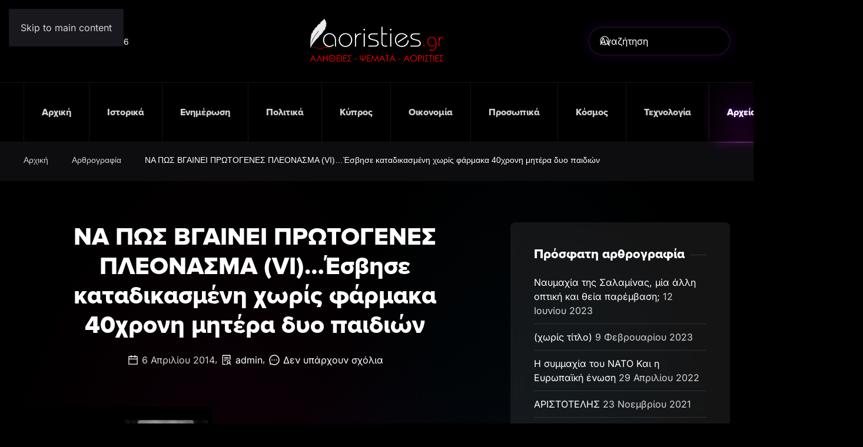

--- FILE ---
content_type: text/html; charset=UTF-8
request_url: https://aoristies.gr/%CE%BD%CE%B1-%CF%80%CF%89%CF%83-%CE%B2%CE%B3%CE%B1%CE%B9%CE%BD%CE%B5%CE%B9-%CF%80%CF%81%CF%89%CF%84%CE%BF%CE%B3%CE%B5%CE%BD%CE%B5%CF%83-%CF%80%CE%BB%CE%B5%CE%BF%CE%BD%CE%B1%CF%83%CE%BC%CE%B1-v%CE%B9/
body_size: 18088
content:
<!DOCTYPE html>
<html lang="el">
    <head>
        <meta charset="UTF-8">
        <meta name="viewport" content="width=device-width, initial-scale=1">
        <link rel="icon" href="/wp-content/themes/yootheme/packages/theme-wordpress/assets/images/favicon.png" sizes="any">
                <link rel="apple-touch-icon" href="/wp-content/themes/yootheme/packages/theme-wordpress/assets/images/apple-touch-icon.png">
                <title>ΝΑ ΠΩΣ ΒΓΑΙΝΕΙ ΠΡΩΤΟΓΕΝΕΣ ΠΛΕΟΝΑΣΜΑ (VΙ)…Έσβησε καταδικασμένη χωρίς φάρμακα 40χρονη μητέρα δυο παιδιών &#8211; Αλήθειες &#8211; Ψέματα &#8211; Αοριστίες</title>
<meta name='robots' content='max-image-preview:large' />
<link rel="alternate" type="application/rss+xml" title="Ροή RSS &raquo; Αλήθειες - Ψέματα - Αοριστίες" href="https://aoristies.gr/feed/" />
<link rel="alternate" type="application/rss+xml" title="Ροή Σχολίων &raquo; Αλήθειες - Ψέματα - Αοριστίες" href="https://aoristies.gr/comments/feed/" />
<link rel="alternate" type="application/rss+xml" title="Ροή Σχολίων Αλήθειες - Ψέματα - Αοριστίες &raquo; ΝΑ ΠΩΣ ΒΓΑΙΝΕΙ ΠΡΩΤΟΓΕΝΕΣ ΠΛΕΟΝΑΣΜΑ (VΙ)…Έσβησε καταδικασμένη χωρίς φάρμακα 40χρονη μητέρα δυο παιδιών" href="https://aoristies.gr/%ce%bd%ce%b1-%cf%80%cf%89%cf%83-%ce%b2%ce%b3%ce%b1%ce%b9%ce%bd%ce%b5%ce%b9-%cf%80%cf%81%cf%89%cf%84%ce%bf%ce%b3%ce%b5%ce%bd%ce%b5%cf%83-%cf%80%ce%bb%ce%b5%ce%bf%ce%bd%ce%b1%cf%83%ce%bc%ce%b1-v%ce%b9/feed/" />
<link rel="alternate" title="oEmbed (JSON)" type="application/json+oembed" href="https://aoristies.gr/wp-json/oembed/1.0/embed?url=https%3A%2F%2Faoristies.gr%2F%25ce%25bd%25ce%25b1-%25cf%2580%25cf%2589%25cf%2583-%25ce%25b2%25ce%25b3%25ce%25b1%25ce%25b9%25ce%25bd%25ce%25b5%25ce%25b9-%25cf%2580%25cf%2581%25cf%2589%25cf%2584%25ce%25bf%25ce%25b3%25ce%25b5%25ce%25bd%25ce%25b5%25cf%2583-%25cf%2580%25ce%25bb%25ce%25b5%25ce%25bf%25ce%25bd%25ce%25b1%25cf%2583%25ce%25bc%25ce%25b1-v%25ce%25b9%2F" />
<link rel="alternate" title="oEmbed (XML)" type="text/xml+oembed" href="https://aoristies.gr/wp-json/oembed/1.0/embed?url=https%3A%2F%2Faoristies.gr%2F%25ce%25bd%25ce%25b1-%25cf%2580%25cf%2589%25cf%2583-%25ce%25b2%25ce%25b3%25ce%25b1%25ce%25b9%25ce%25bd%25ce%25b5%25ce%25b9-%25cf%2580%25cf%2581%25cf%2589%25cf%2584%25ce%25bf%25ce%25b3%25ce%25b5%25ce%25bd%25ce%25b5%25cf%2583-%25cf%2580%25ce%25bb%25ce%25b5%25ce%25bf%25ce%25bd%25ce%25b1%25cf%2583%25ce%25bc%25ce%25b1-v%25ce%25b9%2F&#038;format=xml" />
<style id='wp-block-library-inline-css'>
:root{--wp-block-synced-color:#7a00df;--wp-block-synced-color--rgb:122,0,223;--wp-bound-block-color:var(--wp-block-synced-color);--wp-editor-canvas-background:#ddd;--wp-admin-theme-color:#007cba;--wp-admin-theme-color--rgb:0,124,186;--wp-admin-theme-color-darker-10:#006ba1;--wp-admin-theme-color-darker-10--rgb:0,107,160.5;--wp-admin-theme-color-darker-20:#005a87;--wp-admin-theme-color-darker-20--rgb:0,90,135;--wp-admin-border-width-focus:2px}@media (min-resolution:192dpi){:root{--wp-admin-border-width-focus:1.5px}}.wp-element-button{cursor:pointer}:root .has-very-light-gray-background-color{background-color:#eee}:root .has-very-dark-gray-background-color{background-color:#313131}:root .has-very-light-gray-color{color:#eee}:root .has-very-dark-gray-color{color:#313131}:root .has-vivid-green-cyan-to-vivid-cyan-blue-gradient-background{background:linear-gradient(135deg,#00d084,#0693e3)}:root .has-purple-crush-gradient-background{background:linear-gradient(135deg,#34e2e4,#4721fb 50%,#ab1dfe)}:root .has-hazy-dawn-gradient-background{background:linear-gradient(135deg,#faaca8,#dad0ec)}:root .has-subdued-olive-gradient-background{background:linear-gradient(135deg,#fafae1,#67a671)}:root .has-atomic-cream-gradient-background{background:linear-gradient(135deg,#fdd79a,#004a59)}:root .has-nightshade-gradient-background{background:linear-gradient(135deg,#330968,#31cdcf)}:root .has-midnight-gradient-background{background:linear-gradient(135deg,#020381,#2874fc)}:root{--wp--preset--font-size--normal:16px;--wp--preset--font-size--huge:42px}.has-regular-font-size{font-size:1em}.has-larger-font-size{font-size:2.625em}.has-normal-font-size{font-size:var(--wp--preset--font-size--normal)}.has-huge-font-size{font-size:var(--wp--preset--font-size--huge)}.has-text-align-center{text-align:center}.has-text-align-left{text-align:left}.has-text-align-right{text-align:right}.has-fit-text{white-space:nowrap!important}#end-resizable-editor-section{display:none}.aligncenter{clear:both}.items-justified-left{justify-content:flex-start}.items-justified-center{justify-content:center}.items-justified-right{justify-content:flex-end}.items-justified-space-between{justify-content:space-between}.screen-reader-text{border:0;clip-path:inset(50%);height:1px;margin:-1px;overflow:hidden;padding:0;position:absolute;width:1px;word-wrap:normal!important}.screen-reader-text:focus{background-color:#ddd;clip-path:none;color:#444;display:block;font-size:1em;height:auto;left:5px;line-height:normal;padding:15px 23px 14px;text-decoration:none;top:5px;width:auto;z-index:100000}html :where(.has-border-color){border-style:solid}html :where([style*=border-top-color]){border-top-style:solid}html :where([style*=border-right-color]){border-right-style:solid}html :where([style*=border-bottom-color]){border-bottom-style:solid}html :where([style*=border-left-color]){border-left-style:solid}html :where([style*=border-width]){border-style:solid}html :where([style*=border-top-width]){border-top-style:solid}html :where([style*=border-right-width]){border-right-style:solid}html :where([style*=border-bottom-width]){border-bottom-style:solid}html :where([style*=border-left-width]){border-left-style:solid}html :where(img[class*=wp-image-]){height:auto;max-width:100%}:where(figure){margin:0 0 1em}html :where(.is-position-sticky){--wp-admin--admin-bar--position-offset:var(--wp-admin--admin-bar--height,0px)}@media screen and (max-width:600px){html :where(.is-position-sticky){--wp-admin--admin-bar--position-offset:0px}}

/*# sourceURL=wp-block-library-inline-css */
</style><style id='global-styles-inline-css'>
:root{--wp--preset--aspect-ratio--square: 1;--wp--preset--aspect-ratio--4-3: 4/3;--wp--preset--aspect-ratio--3-4: 3/4;--wp--preset--aspect-ratio--3-2: 3/2;--wp--preset--aspect-ratio--2-3: 2/3;--wp--preset--aspect-ratio--16-9: 16/9;--wp--preset--aspect-ratio--9-16: 9/16;--wp--preset--color--black: #000000;--wp--preset--color--cyan-bluish-gray: #abb8c3;--wp--preset--color--white: #ffffff;--wp--preset--color--pale-pink: #f78da7;--wp--preset--color--vivid-red: #cf2e2e;--wp--preset--color--luminous-vivid-orange: #ff6900;--wp--preset--color--luminous-vivid-amber: #fcb900;--wp--preset--color--light-green-cyan: #7bdcb5;--wp--preset--color--vivid-green-cyan: #00d084;--wp--preset--color--pale-cyan-blue: #8ed1fc;--wp--preset--color--vivid-cyan-blue: #0693e3;--wp--preset--color--vivid-purple: #9b51e0;--wp--preset--gradient--vivid-cyan-blue-to-vivid-purple: linear-gradient(135deg,rgb(6,147,227) 0%,rgb(155,81,224) 100%);--wp--preset--gradient--light-green-cyan-to-vivid-green-cyan: linear-gradient(135deg,rgb(122,220,180) 0%,rgb(0,208,130) 100%);--wp--preset--gradient--luminous-vivid-amber-to-luminous-vivid-orange: linear-gradient(135deg,rgb(252,185,0) 0%,rgb(255,105,0) 100%);--wp--preset--gradient--luminous-vivid-orange-to-vivid-red: linear-gradient(135deg,rgb(255,105,0) 0%,rgb(207,46,46) 100%);--wp--preset--gradient--very-light-gray-to-cyan-bluish-gray: linear-gradient(135deg,rgb(238,238,238) 0%,rgb(169,184,195) 100%);--wp--preset--gradient--cool-to-warm-spectrum: linear-gradient(135deg,rgb(74,234,220) 0%,rgb(151,120,209) 20%,rgb(207,42,186) 40%,rgb(238,44,130) 60%,rgb(251,105,98) 80%,rgb(254,248,76) 100%);--wp--preset--gradient--blush-light-purple: linear-gradient(135deg,rgb(255,206,236) 0%,rgb(152,150,240) 100%);--wp--preset--gradient--blush-bordeaux: linear-gradient(135deg,rgb(254,205,165) 0%,rgb(254,45,45) 50%,rgb(107,0,62) 100%);--wp--preset--gradient--luminous-dusk: linear-gradient(135deg,rgb(255,203,112) 0%,rgb(199,81,192) 50%,rgb(65,88,208) 100%);--wp--preset--gradient--pale-ocean: linear-gradient(135deg,rgb(255,245,203) 0%,rgb(182,227,212) 50%,rgb(51,167,181) 100%);--wp--preset--gradient--electric-grass: linear-gradient(135deg,rgb(202,248,128) 0%,rgb(113,206,126) 100%);--wp--preset--gradient--midnight: linear-gradient(135deg,rgb(2,3,129) 0%,rgb(40,116,252) 100%);--wp--preset--font-size--small: 13px;--wp--preset--font-size--medium: 20px;--wp--preset--font-size--large: 36px;--wp--preset--font-size--x-large: 42px;--wp--preset--spacing--20: 0.44rem;--wp--preset--spacing--30: 0.67rem;--wp--preset--spacing--40: 1rem;--wp--preset--spacing--50: 1.5rem;--wp--preset--spacing--60: 2.25rem;--wp--preset--spacing--70: 3.38rem;--wp--preset--spacing--80: 5.06rem;--wp--preset--shadow--natural: 6px 6px 9px rgba(0, 0, 0, 0.2);--wp--preset--shadow--deep: 12px 12px 50px rgba(0, 0, 0, 0.4);--wp--preset--shadow--sharp: 6px 6px 0px rgba(0, 0, 0, 0.2);--wp--preset--shadow--outlined: 6px 6px 0px -3px rgb(255, 255, 255), 6px 6px rgb(0, 0, 0);--wp--preset--shadow--crisp: 6px 6px 0px rgb(0, 0, 0);}:where(.is-layout-flex){gap: 0.5em;}:where(.is-layout-grid){gap: 0.5em;}body .is-layout-flex{display: flex;}.is-layout-flex{flex-wrap: wrap;align-items: center;}.is-layout-flex > :is(*, div){margin: 0;}body .is-layout-grid{display: grid;}.is-layout-grid > :is(*, div){margin: 0;}:where(.wp-block-columns.is-layout-flex){gap: 2em;}:where(.wp-block-columns.is-layout-grid){gap: 2em;}:where(.wp-block-post-template.is-layout-flex){gap: 1.25em;}:where(.wp-block-post-template.is-layout-grid){gap: 1.25em;}.has-black-color{color: var(--wp--preset--color--black) !important;}.has-cyan-bluish-gray-color{color: var(--wp--preset--color--cyan-bluish-gray) !important;}.has-white-color{color: var(--wp--preset--color--white) !important;}.has-pale-pink-color{color: var(--wp--preset--color--pale-pink) !important;}.has-vivid-red-color{color: var(--wp--preset--color--vivid-red) !important;}.has-luminous-vivid-orange-color{color: var(--wp--preset--color--luminous-vivid-orange) !important;}.has-luminous-vivid-amber-color{color: var(--wp--preset--color--luminous-vivid-amber) !important;}.has-light-green-cyan-color{color: var(--wp--preset--color--light-green-cyan) !important;}.has-vivid-green-cyan-color{color: var(--wp--preset--color--vivid-green-cyan) !important;}.has-pale-cyan-blue-color{color: var(--wp--preset--color--pale-cyan-blue) !important;}.has-vivid-cyan-blue-color{color: var(--wp--preset--color--vivid-cyan-blue) !important;}.has-vivid-purple-color{color: var(--wp--preset--color--vivid-purple) !important;}.has-black-background-color{background-color: var(--wp--preset--color--black) !important;}.has-cyan-bluish-gray-background-color{background-color: var(--wp--preset--color--cyan-bluish-gray) !important;}.has-white-background-color{background-color: var(--wp--preset--color--white) !important;}.has-pale-pink-background-color{background-color: var(--wp--preset--color--pale-pink) !important;}.has-vivid-red-background-color{background-color: var(--wp--preset--color--vivid-red) !important;}.has-luminous-vivid-orange-background-color{background-color: var(--wp--preset--color--luminous-vivid-orange) !important;}.has-luminous-vivid-amber-background-color{background-color: var(--wp--preset--color--luminous-vivid-amber) !important;}.has-light-green-cyan-background-color{background-color: var(--wp--preset--color--light-green-cyan) !important;}.has-vivid-green-cyan-background-color{background-color: var(--wp--preset--color--vivid-green-cyan) !important;}.has-pale-cyan-blue-background-color{background-color: var(--wp--preset--color--pale-cyan-blue) !important;}.has-vivid-cyan-blue-background-color{background-color: var(--wp--preset--color--vivid-cyan-blue) !important;}.has-vivid-purple-background-color{background-color: var(--wp--preset--color--vivid-purple) !important;}.has-black-border-color{border-color: var(--wp--preset--color--black) !important;}.has-cyan-bluish-gray-border-color{border-color: var(--wp--preset--color--cyan-bluish-gray) !important;}.has-white-border-color{border-color: var(--wp--preset--color--white) !important;}.has-pale-pink-border-color{border-color: var(--wp--preset--color--pale-pink) !important;}.has-vivid-red-border-color{border-color: var(--wp--preset--color--vivid-red) !important;}.has-luminous-vivid-orange-border-color{border-color: var(--wp--preset--color--luminous-vivid-orange) !important;}.has-luminous-vivid-amber-border-color{border-color: var(--wp--preset--color--luminous-vivid-amber) !important;}.has-light-green-cyan-border-color{border-color: var(--wp--preset--color--light-green-cyan) !important;}.has-vivid-green-cyan-border-color{border-color: var(--wp--preset--color--vivid-green-cyan) !important;}.has-pale-cyan-blue-border-color{border-color: var(--wp--preset--color--pale-cyan-blue) !important;}.has-vivid-cyan-blue-border-color{border-color: var(--wp--preset--color--vivid-cyan-blue) !important;}.has-vivid-purple-border-color{border-color: var(--wp--preset--color--vivid-purple) !important;}.has-vivid-cyan-blue-to-vivid-purple-gradient-background{background: var(--wp--preset--gradient--vivid-cyan-blue-to-vivid-purple) !important;}.has-light-green-cyan-to-vivid-green-cyan-gradient-background{background: var(--wp--preset--gradient--light-green-cyan-to-vivid-green-cyan) !important;}.has-luminous-vivid-amber-to-luminous-vivid-orange-gradient-background{background: var(--wp--preset--gradient--luminous-vivid-amber-to-luminous-vivid-orange) !important;}.has-luminous-vivid-orange-to-vivid-red-gradient-background{background: var(--wp--preset--gradient--luminous-vivid-orange-to-vivid-red) !important;}.has-very-light-gray-to-cyan-bluish-gray-gradient-background{background: var(--wp--preset--gradient--very-light-gray-to-cyan-bluish-gray) !important;}.has-cool-to-warm-spectrum-gradient-background{background: var(--wp--preset--gradient--cool-to-warm-spectrum) !important;}.has-blush-light-purple-gradient-background{background: var(--wp--preset--gradient--blush-light-purple) !important;}.has-blush-bordeaux-gradient-background{background: var(--wp--preset--gradient--blush-bordeaux) !important;}.has-luminous-dusk-gradient-background{background: var(--wp--preset--gradient--luminous-dusk) !important;}.has-pale-ocean-gradient-background{background: var(--wp--preset--gradient--pale-ocean) !important;}.has-electric-grass-gradient-background{background: var(--wp--preset--gradient--electric-grass) !important;}.has-midnight-gradient-background{background: var(--wp--preset--gradient--midnight) !important;}.has-small-font-size{font-size: var(--wp--preset--font-size--small) !important;}.has-medium-font-size{font-size: var(--wp--preset--font-size--medium) !important;}.has-large-font-size{font-size: var(--wp--preset--font-size--large) !important;}.has-x-large-font-size{font-size: var(--wp--preset--font-size--x-large) !important;}
/*# sourceURL=global-styles-inline-css */
</style>

<style id='classic-theme-styles-inline-css'>
/*! This file is auto-generated */
.wp-block-button__link{color:#fff;background-color:#32373c;border-radius:9999px;box-shadow:none;text-decoration:none;padding:calc(.667em + 2px) calc(1.333em + 2px);font-size:1.125em}.wp-block-file__button{background:#32373c;color:#fff;text-decoration:none}
/*# sourceURL=/wp-includes/css/classic-themes.min.css */
</style>
<link href="https://aoristies.gr/wp-content/themes/yootheme-aorisites/css/theme.1.css?ver=1763214262" rel="stylesheet">
<link href="https://aoristies.gr/wp-content/themes/yootheme-aorisites/css/custom.css?ver=4.5.32" rel="stylesheet">
<link rel="https://api.w.org/" href="https://aoristies.gr/wp-json/" /><link rel="alternate" title="JSON" type="application/json" href="https://aoristies.gr/wp-json/wp/v2/posts/5484" /><link rel="EditURI" type="application/rsd+xml" title="RSD" href="https://aoristies.gr/xmlrpc.php?rsd" />
<link rel="canonical" href="https://aoristies.gr/%ce%bd%ce%b1-%cf%80%cf%89%cf%83-%ce%b2%ce%b3%ce%b1%ce%b9%ce%bd%ce%b5%ce%b9-%cf%80%cf%81%cf%89%cf%84%ce%bf%ce%b3%ce%b5%ce%bd%ce%b5%cf%83-%cf%80%ce%bb%ce%b5%ce%bf%ce%bd%ce%b1%cf%83%ce%bc%ce%b1-v%ce%b9/" />
<link rel='shortlink' href='https://aoristies.gr/?p=5484' />
<meta name="generator" content="AORISTIES CMS"><style>.recentcomments a{display:inline !important;padding:0 !important;margin:0 !important;}</style><script src="https://aoristies.gr/wp-content/themes/yootheme/packages/theme-analytics/app/analytics.min.js?ver=4.5.32" defer></script>
<script src="https://aoristies.gr/wp-content/themes/yootheme/packages/theme-cookie/app/cookie.min.js?ver=4.5.32" defer></script>
<script src="https://aoristies.gr/wp-content/themes/yootheme/vendor/assets/uikit/dist/js/uikit.min.js?ver=4.5.32"></script>
<script src="https://aoristies.gr/wp-content/themes/yootheme/vendor/assets/uikit/dist/js/uikit-icons-circle.min.js?ver=4.5.32"></script>
<script src="https://aoristies.gr/wp-content/themes/yootheme/js/theme.js?ver=4.5.32"></script>
<script>window.yootheme ||= {}; var $theme = yootheme.theme = {"google_analytics":"G-L8N6Z0V84N","google_analytics_anonymize":"1","cookie":{"mode":"consent","template":"<div class=\"tm-cookie-banner uk-section uk-section-xsmall uk-section-primary uk-position-bottom uk-position-fixed\">\n        <div class=\"uk-container uk-container-expand uk-text-center\">\n\n            \u03a7\u03c1\u03b7\u03c3\u03b9\u03bc\u03bf\u03c0\u03bf\u03b9\u03bf\u03cd\u03bc\u03b5 cookies, \u03b3\u03b9\u03b1 \u03bd\u03b1 \u03c3\u03bf\u03c5 \u03c0\u03c1\u03bf\u03c3\u03c6\u03ad\u03c1\u03bf\u03c5\u03bc\u03b5 \u03c0\u03c1\u03bf\u03c3\u03c9\u03c0\u03bf\u03c0\u03bf\u03b9\u03b7\u03bc\u03ad\u03bd\u03b7 \u03b5\u03bc\u03c0\u03b5\u03b9\u03c1\u03af\u03b1 \u03c0\u03b5\u03c1\u03b9\u03ae\u03b3\u03b7\u03c3\u03b7\u03c2. \u039a\u03ac\u03bd\u03b5 \u00ab\u03ba\u03bb\u03b9\u03ba\u00bb \u03c3\u03c4\u03bf \u03ba\u03bf\u03c5\u03bc\u03c0\u03af \u00ab\u0391\u03c0\u03bf\u03b4\u03bf\u03c7\u03ae\u00bb \u03ba\u03b1\u03b9 \u03b2\u03bf\u03ae\u03b8\u03b7\u03c3\u03ad \u03bc\u03b1\u03c2 \u03bd\u03b1 \u03c0\u03c1\u03bf\u03c3\u03b1\u03c1\u03bc\u03cc\u03c3\u03bf\u03c5\u03bc\u03b5 \u03c4\u03b9\u03c2 \u03c0\u03c1\u03bf\u03c4\u03ac\u03c3\u03b5\u03b9\u03c2 \u03bc\u03b1\u03c2 \u03b1\u03c0\u03bf\u03ba\u03bb\u03b5\u03b9\u03c3\u03c4\u03b9\u03ba\u03ac \u03c3\u03c4\u03bf \u03c0\u03b5\u03c1\u03b9\u03b5\u03c7\u03cc\u03bc\u03b5\u03bd\u03bf \u03c0\u03bf\u03c5 \u03c3\u03b5 \u03b5\u03bd\u03b4\u03b9\u03b1\u03c6\u03ad\u03c1\u03b5\u03b9.\n                            <button type=\"button\" class=\"js-accept uk-button uk-button-default uk-margin-small-left\" data-uk-toggle=\"target: !.uk-section; animation: true\">\u0391\u03c0\u03bf\u03b4\u03bf\u03c7\u03ae<\/button>\n            \n                        <button type=\"button\" class=\"js-reject uk-button uk-button-text uk-margin-small-left\" data-uk-toggle=\"target: !.uk-section; animation: true\">\u0391\u03c0\u03cc\u03c1\u03c1\u03b9\u03c8\u03b7<\/button>\n            \n        <\/div>\n    <\/div>","position":"bottom"},"i18n":{"close":{"label":"\u039a\u03bb\u03b5\u03af\u03c3\u03b9\u03bc\u03bf","0":"yootheme"},"totop":{"label":"Back to top","0":"yootheme"},"marker":{"label":"Open","0":"yootheme"},"navbarToggleIcon":{"label":"\u0386\u03bd\u03bf\u03b9\u03b3\u03bc\u03b1 \u03bc\u03b5\u03bd\u03bf\u03cd","0":"yootheme"},"paginationPrevious":{"label":"\u03a0\u03c1\u03bf\u03b7\u03b3\u03bf\u03cd\u03bc\u03b5\u03bd\u03b7 \u03c3\u03b5\u03bb\u03af\u03b4\u03b1","0":"yootheme"},"paginationNext":{"label":"\u0395\u03c0\u03cc\u03bc\u03b5\u03bd\u03b7 \u03c3\u03b5\u03bb\u03af\u03b4\u03b1","0":"yootheme"},"searchIcon":{"toggle":"Open Search","submit":"Submit Search"},"slider":{"next":"Next slide","previous":"Previous slide","slideX":"Slide %s","slideLabel":"%s of %s"},"slideshow":{"next":"Next slide","previous":"Previous slide","slideX":"Slide %s","slideLabel":"%s of %s"},"lightboxPanel":{"next":"Next slide","previous":"Previous slide","slideLabel":"%s of %s","close":"Close"}}};</script>
    </head>
    <body class="wp-singular post-template-default single single-post postid-5484 single-format-standard wp-theme-yootheme wp-child-theme-yootheme-aorisites ">

        
        <div class="uk-hidden-visually uk-notification uk-notification-top-left uk-width-auto">
            <div class="uk-notification-message">
                <a href="#tm-main" class="uk-link-reset">Skip to main content</a>
            </div>
        </div>

        
        
        <div class="tm-page">

                        


<header class="tm-header-mobile uk-hidden@l">


    
        <div class="uk-navbar-container">

            <div class="uk-container uk-container-expand">
                <nav class="uk-navbar" uk-navbar="{&quot;align&quot;:&quot;left&quot;,&quot;container&quot;:&quot;.tm-header-mobile&quot;,&quot;boundary&quot;:&quot;.tm-header-mobile .uk-navbar-container&quot;}">

                                        <div class="uk-navbar-left ">

                                                    <a href="https://aoristies.gr/" aria-label="Back to home" class="uk-logo uk-navbar-item">
    <img alt="aoristies.gr" loading="eager" width="322" height="100px" uk-svg src="/wp-content/uploads/2023/01/aoristies-logo.svg"></a>                        
                                                                            
                        
                    </div>
                    
                    
                                        <div class="uk-navbar-right">

                        
                                                    <a uk-toggle href="#tm-dialog-mobile" class="uk-navbar-toggle">

                <span class="uk-margin-small-right uk-text-middle">Μενού</span>
        
        <div uk-navbar-toggle-icon></div>

        
    </a>                        
                    </div>
                    
                </nav>
            </div>

        </div>

    



        <div id="tm-dialog-mobile" uk-offcanvas="container: true; overlay: true" mode="slide" flip>
        <div class="uk-offcanvas-bar uk-flex uk-flex-column">

                        <button class="uk-offcanvas-close uk-close-large" type="button" uk-close uk-toggle="cls: uk-close-large; mode: media; media: @s"></button>
            
                        <div class="uk-margin-auto-bottom">
                
<div class="uk-panel widget widget_nav_menu" id="nav_menu-2">

    
    
<ul class="uk-nav uk-nav-default">
    
	<li class="menu-item menu-item-type-custom menu-item-object-custom menu-item-home"><a href="https://aoristies.gr">Αρχική</a></li>
	<li class="menu-item menu-item-type-taxonomy menu-item-object-category"><a href="https://aoristies.gr/category/%ce%b9%cf%83%cf%84%ce%bf%cf%81%ce%b9%ce%ba%ce%ac/">Ιστορικά</a></li>
	<li class="menu-item menu-item-type-taxonomy menu-item-object-category"><a href="https://aoristies.gr/category/%ce%b5%ce%bd%ce%b7%ce%bc%ce%ad%cf%81%cf%89%cf%83%ce%b7/">Ενημέρωση</a></li>
	<li class="menu-item menu-item-type-taxonomy menu-item-object-category"><a href="https://aoristies.gr/category/%cf%80%ce%bf%ce%bb%ce%b9%cf%84%ce%b9%ce%ba%ce%ac/">Πολιτικά</a></li>
	<li class="menu-item menu-item-type-taxonomy menu-item-object-category"><a href="https://aoristies.gr/category/%ce%ba%cf%8d%cf%80%cf%81%ce%bf%cf%82/">Κύπρος</a></li>
	<li class="menu-item menu-item-type-taxonomy menu-item-object-category"><a href="https://aoristies.gr/category/%ce%bf%ce%b9%ce%ba%ce%bf%ce%bd%ce%bf%ce%bc%ce%af%ce%b1/">Οικονομία</a></li>
	<li class="menu-item menu-item-type-taxonomy menu-item-object-category"><a href="https://aoristies.gr/category/%cf%80%cf%81%ce%bf%cf%83%cf%89%cf%80%ce%b9%ce%ba%ce%ac/">Προσωπικά</a></li>
	<li class="menu-item menu-item-type-taxonomy menu-item-object-category"><a href="https://aoristies.gr/category/%ce%ba%cf%8c%cf%83%ce%bc%ce%bf%cf%82/">Κόσμος</a></li>
	<li class="menu-item menu-item-type-taxonomy menu-item-object-category"><a href="https://aoristies.gr/category/%cf%84%ce%b5%cf%87%ce%bd%ce%bf%ce%bb%ce%bf%ce%b3%ce%af%ce%b1/">Τεχνολογία</a></li>
	<li class="menu-item menu-item-type-taxonomy menu-item-object-category current-post-ancestor current-menu-parent current-post-parent uk-active"><a href="https://aoristies.gr/category/%ce%b1%cf%81%ce%b8%cf%81%ce%bf%ce%b3%cf%81%ce%b1%cf%86%ce%af%ce%b1/">Αρχείο</a></li>
	<li class="menu-item menu-item-type-post_type menu-item-object-page"><a href="https://aoristies.gr/%ce%b5%cf%80%ce%b9%ce%ba%ce%bf%ce%b9%ce%bd%cf%89%ce%bd%ce%af%ce%b1/">Επικοινωνία</a></li></ul>

</div>
            </div>
            
            
        </div>
    </div>
    
    
    

</header>




<header class="tm-header uk-visible@l">





        <div class="tm-headerbar-default tm-headerbar tm-headerbar-top">
        <div class="uk-container uk-container-xlarge">
            <div class="uk-position-relative uk-flex uk-flex-center uk-flex-middle">

                                <div class="uk-position-center-left uk-position-z-index-high">
                    
<div class="uk-panel widget widget_builderwidget" id="builderwidget-4">

    
    <div class="uk-grid tm-grid-expand uk-child-width-1-1 uk-grid-margin">
<div class="uk-width-1-1">
    
        
            
            
            
                
                    <div><script>
document.currentScript.insertAdjacentHTML('afterend', '<time class="uk-text-small uk-text-emphasis" datetime="' + new Date().toJSON() + '">' + new Intl.DateTimeFormat(document.documentElement.lang, {weekday: 'long', year: 'numeric', month: 'long', day: 'numeric'}).format() + '</time>');    
</script></div>
                
            
        
    
</div></div>
</div>
                </div>
                
                                <a href="https://aoristies.gr/" aria-label="Back to home" class="uk-logo">
    <img alt="aoristies.gr" loading="eager" width="322" height="100px" uk-svg src="/wp-content/uploads/2023/01/aoristies-logo.svg"></a>                
                                <div class="uk-position-center-right uk-position-z-index-high">
                    
<div class="uk-panel widget widget_search" id="search-3">

    
    

    <form id="search-0" action="https://aoristies.gr/" method="get" role="search" class="uk-search uk-search-navbar"><span uk-search-icon></span><input name="s" placeholder="Αναζήτηση" required aria-label="Αναζήτηση" type="search" class="uk-search-input"></form>
    

</div>
                </div>
                
            </div>
        </div>
    </div>
    
    
                <div uk-sticky media="@l" cls-active="uk-navbar-sticky" sel-target=".uk-navbar-container">
        
            <div class="uk-navbar-container">

                <div class="uk-container uk-container-xlarge">
                    <nav class="uk-navbar" uk-navbar="{&quot;align&quot;:&quot;left&quot;,&quot;container&quot;:&quot;.tm-header &gt; [uk-sticky]&quot;,&quot;boundary&quot;:&quot;.tm-header .uk-navbar-container&quot;}">

                        <div class="uk-navbar-center">
                            
<ul class="uk-navbar-nav">
    
	<li class="menu-item menu-item-type-custom menu-item-object-custom menu-item-home"><a href="https://aoristies.gr">Αρχική</a></li>
	<li class="menu-item menu-item-type-taxonomy menu-item-object-category"><a href="https://aoristies.gr/category/%ce%b9%cf%83%cf%84%ce%bf%cf%81%ce%b9%ce%ba%ce%ac/">Ιστορικά</a></li>
	<li class="menu-item menu-item-type-taxonomy menu-item-object-category"><a href="https://aoristies.gr/category/%ce%b5%ce%bd%ce%b7%ce%bc%ce%ad%cf%81%cf%89%cf%83%ce%b7/">Ενημέρωση</a></li>
	<li class="menu-item menu-item-type-taxonomy menu-item-object-category"><a href="https://aoristies.gr/category/%cf%80%ce%bf%ce%bb%ce%b9%cf%84%ce%b9%ce%ba%ce%ac/">Πολιτικά</a></li>
	<li class="menu-item menu-item-type-taxonomy menu-item-object-category"><a href="https://aoristies.gr/category/%ce%ba%cf%8d%cf%80%cf%81%ce%bf%cf%82/">Κύπρος</a></li>
	<li class="menu-item menu-item-type-taxonomy menu-item-object-category"><a href="https://aoristies.gr/category/%ce%bf%ce%b9%ce%ba%ce%bf%ce%bd%ce%bf%ce%bc%ce%af%ce%b1/">Οικονομία</a></li>
	<li class="menu-item menu-item-type-taxonomy menu-item-object-category"><a href="https://aoristies.gr/category/%cf%80%cf%81%ce%bf%cf%83%cf%89%cf%80%ce%b9%ce%ba%ce%ac/">Προσωπικά</a></li>
	<li class="menu-item menu-item-type-taxonomy menu-item-object-category"><a href="https://aoristies.gr/category/%ce%ba%cf%8c%cf%83%ce%bc%ce%bf%cf%82/">Κόσμος</a></li>
	<li class="menu-item menu-item-type-taxonomy menu-item-object-category"><a href="https://aoristies.gr/category/%cf%84%ce%b5%cf%87%ce%bd%ce%bf%ce%bb%ce%bf%ce%b3%ce%af%ce%b1/">Τεχνολογία</a></li>
	<li class="menu-item menu-item-type-taxonomy menu-item-object-category current-post-ancestor current-menu-parent current-post-parent uk-active"><a href="https://aoristies.gr/category/%ce%b1%cf%81%ce%b8%cf%81%ce%bf%ce%b3%cf%81%ce%b1%cf%86%ce%af%ce%b1/">Αρχείο</a></li>
	<li class="menu-item menu-item-type-post_type menu-item-object-page"><a href="https://aoristies.gr/%ce%b5%cf%80%ce%b9%ce%ba%ce%bf%ce%b9%ce%bd%cf%89%ce%bd%ce%af%ce%b1/">Επικοινωνία</a></li></ul>
                        </div>

                    </nav>
                </div>

            </div>

                </div>
        
    





</header>

            
            
            <main id="tm-main" >

                <!-- Builder #template-chuV6tJQ -->
<div class="uk-section-muted uk-section uk-section-xsmall">
    
        
        
        
            
                                <div class="uk-container">                
                    <div class="uk-grid tm-grid-expand uk-child-width-1-1 uk-grid-margin">
<div class="uk-width-1-1">
    
        
            
            
            
                
                    

<nav aria-label="Breadcrumb">
    <ul class="uk-breadcrumb uk-margin-remove-bottom" vocab="https://schema.org/" typeof="BreadcrumbList">
    
            <li property="itemListElement" typeof="ListItem">            <a href="https://aoristies.gr/" property="item" typeof="WebPage"><span property="name">Αρχική</span></a>
            <meta property="position" content="1">
            </li>    
            <li property="itemListElement" typeof="ListItem">            <a href="https://aoristies.gr/category/%ce%b1%cf%81%ce%b8%cf%81%ce%bf%ce%b3%cf%81%ce%b1%cf%86%ce%af%ce%b1/" property="item" typeof="WebPage"><span property="name">Αρθρογραφία</span></a>
            <meta property="position" content="2">
            </li>    
            <li property="itemListElement" typeof="ListItem">            <span property="name" aria-current="page">ΝΑ ΠΩΣ ΒΓΑΙΝΕΙ ΠΡΩΤΟΓΕΝΕΣ ΠΛΕΟΝΑΣΜΑ (VΙ)…Έσβησε καταδικασμένη χωρίς φάρμακα 40χρονη μητέρα δυο παιδιών</span>            <meta property="position" content="3">
            </li>    
    </ul>
</nav>

                
            
        
    
</div></div>
                                </div>                
            
        
    
</div>
<div class="uk-section-default uk-section" uk-scrollspy="target: [uk-scrollspy-class]; cls: uk-animation-fade; delay: false;">
    
        
        
        
            
                                <div class="uk-container">                
                    <div class="uk-grid tm-grid-expand uk-grid-margin" uk-grid>
<div class="uk-width-2-3@m">
    
        
            
            
            
                
                    
<h1 class="uk-font-primary uk-text-center" uk-scrollspy-class>        ΝΑ ΠΩΣ ΒΓΑΙΝΕΙ ΠΡΩΤΟΓΕΝΕΣ ΠΛΕΟΝΑΣΜΑ (VΙ)…Έσβησε καταδικασμένη χωρίς φάρμακα 40χρονη μητέρα δυο παιδιών    </h1>
<div class="uk-margin uk-text-center" uk-scrollspy-class>
    
    
        <span class="el-item"><span class="el-content"><span class="el-image uk-text-emphasis" uk-icon="icon: antdesign-outlined--calendar;"></span> <span class="uk-text-middle uk-margin-remove-last-child">6 Απριλίου 2014</span></span>, </span><span class="el-item"><span class="el-content"><a href="/kiriakopoulos.p@gmail.com" class="el-link uk-margin-remove-last-child"><span class="el-image uk-text-emphasis" uk-icon="icon: antdesign-outlined--solution;"></span> <span class="uk-text-middle uk-margin-remove-last-child">admin</span></a></span>, </span><span class="el-item"><span class="el-content"><span class="el-image uk-text-emphasis" uk-icon="icon: antdesign-outlined--message;"></span> <span class="uk-text-middle uk-margin-remove-last-child"><a href="https://aoristies.gr/%ce%bd%ce%b1-%cf%80%cf%89%cf%83-%ce%b2%ce%b3%ce%b1%ce%b9%ce%bd%ce%b5%ce%b9-%cf%80%cf%81%cf%89%cf%84%ce%bf%ce%b3%ce%b5%ce%bd%ce%b5%cf%83-%cf%80%ce%bb%ce%b5%ce%bf%ce%bd%ce%b1%cf%83%ce%bc%ce%b1-v%ce%b9/#respond">Δεν υπάρχουν σχόλια<span class="screen-reader-text"> στο ΝΑ ΠΩΣ ΒΓΑΙΝΕΙ ΠΡΩΤΟΓΕΝΕΣ ΠΛΕΟΝΑΣΜΑ (VΙ)…Έσβησε καταδικασμένη χωρίς φάρμακα 40χρονη μητέρα δυο παιδιών</span></a></span></span></span>
    
    
</div><div class="uk-panel uk-margin" uk-scrollspy-class><!--[if gte mso 9]><xml> <w:WordDocument>  <w:View>Normal</w:View>  <w:Zoom>0</w:Zoom>  <w:TrackMoves/>  <w:TrackFormatting/>  <w:PunctuationKerning/>  <w:ValidateAgainstSchemas/>  <w:SaveIfXMLInval>false</w:SaveIfXMLInvalid>  <w:IgnoreMixedContent>false</w:IgnoreMixedContent>  <w:AlwaysShowPlaceholderText>false</w:AlwaysShowPlaceholderText>  <w:DoNotPromoteQF/>  <w:LidThemeOther>EL</w:LidThemeOther>  <w:LidThemeAsian>X-NONE</w:LidThemeAsian>  <w:LidThemeComplexScript>X-NONE</w:LidThemeComplexScript>  <w:Compatibility>   <w:BreakWrappedTables/>   <w:SnapToGridInCell/>   <w:WrapTextWithPunct/>   <w:UseAsianBreakRules/>   <w:DontGrowAutofit/>   <w:SplitPgBreakAndParaMark/>   <w:DontVertAlignCellWithSp/>   <w:DontBreakConstrainedForcedTables/>   <w:DontVertAlignInTxbx/>   <w:Word11KerningPairs/>   <w:CachedColBalance/>  </w:Compatibility>  <w:BrowserLevel>MicrosoftInternetExplorer4</w:BrowserLevel>  <m:mathPr>   <m:mathFont m:val="Cambria Math"/>   <m:brkBin m:val="before"/>   <m:brkBinSub m:val="&#45;-"/>   <m:smallFrac m:val="off"/>   <m:dispDef/>   <m:lMargin m:val="0"/>   <m:rMargin m:val="0"/>   <m:defJc m:val="centerGroup"/>   <m:wrapIndent m:val="1440"/>   <m:intLim m:val="subSup"/>   <m:naryLim m:val="undOvr"/>  </m:mathPr></w:WordDocument></xml><![endif]--><br /><!--[if gte mso 9]><xml> <w:LatentStyles DefLockedState="false" DefUnhideWhenUsed="true"   DefSemiHidden="true" DefQFormat="false" DefPriority="99"   LatentStyleCount="267">  <w:LsdException Locked="false" Priority="0" SemiHidden="false"    UnhideWhenUsed="false" QFormat="true" Name="Normal"/>  <w:LsdException Locked="false" Priority="9" SemiHidden="false"    UnhideWhenUsed="false" QFormat="true" Name="heading 1"/>  <w:LsdException Locked="false" Priority="9" QFormat="true" Name="heading 2"/>  <w:LsdException Locked="false" Priority="9" QFormat="true" Name="heading 3"/>  <w:LsdException Locked="false" Priority="9" QFormat="true" Name="heading 4"/>  <w:LsdException Locked="false" Priority="9" QFormat="true" Name="heading 5"/>  <w:LsdException Locked="false" Priority="9" QFormat="true" Name="heading 6"/>  <w:LsdException Locked="false" Priority="9" QFormat="true" Name="heading 7"/>  <w:LsdException Locked="false" Priority="9" QFormat="true" Name="heading 8"/>  <w:LsdException Locked="false" Priority="9" QFormat="true" Name="heading 9"/>  <w:LsdException Locked="false" Priority="39" Name="toc 1"/>  <w:LsdException Locked="false" Priority="39" Name="toc 2"/>  <w:LsdException Locked="false" Priority="39" Name="toc 3"/>  <w:LsdException Locked="false" Priority="39" Name="toc 4"/>  <w:LsdException Locked="false" Priority="39" Name="toc 5"/>  <w:LsdException Locked="false" Priority="39" Name="toc 6"/>  <w:LsdException Locked="false" Priority="39" Name="toc 7"/>  <w:LsdException Locked="false" Priority="39" Name="toc 8"/>  <w:LsdException Locked="false" Priority="39" Name="toc 9"/>  <w:LsdException Locked="false" Priority="35" QFormat="true" Name="caption"/>  <w:LsdException Locked="false" Priority="10" SemiHidden="false"    UnhideWhenUsed="false" QFormat="true" Name="Title"/>  <w:LsdException Locked="false" Priority="1" Name="Default Paragraph Font"/>  <w:LsdException Locked="false" Priority="11" SemiHidden="false"    UnhideWhenUsed="false" QFormat="true" Name="Subtitle"/>  <w:LsdException Locked="false" Priority="22" SemiHidden="false"    UnhideWhenUsed="false" QFormat="true" Name="Strong"/>  <w:LsdException Locked="false" Priority="20" SemiHidden="false"    UnhideWhenUsed="false" QFormat="true" Name="Emphasis"/>  <w:LsdException Locked="false" Priority="59" SemiHidden="false"    UnhideWhenUsed="false" Name="Table Grid"/>  <w:LsdException Locked="false" UnhideWhenUsed="false" Name="Placeholder Text"/>  <w:LsdException Locked="false" Priority="1" SemiHidden="false"    UnhideWhenUsed="false" QFormat="true" Name="No Spacing"/>  <w:LsdException Locked="false" Priority="60" SemiHidden="false"    UnhideWhenUsed="false" Name="Light Shading"/>  <w:LsdException Locked="false" Priority="61" SemiHidden="false"    UnhideWhenUsed="false" Name="Light List"/>  <w:LsdException Locked="false" Priority="62" SemiHidden="false"    UnhideWhenUsed="false" Name="Light Grid"/>  <w:LsdException Locked="false" Priority="63" SemiHidden="false"    UnhideWhenUsed="false" Name="Medium Shading 1"/>  <w:LsdException Locked="false" Priority="64" SemiHidden="false"    UnhideWhenUsed="false" Name="Medium Shading 2"/>  <w:LsdException Locked="false" Priority="65" SemiHidden="false"    UnhideWhenUsed="false" Name="Medium List 1"/>  <w:LsdException Locked="false" Priority="66" SemiHidden="false"    UnhideWhenUsed="false" Name="Medium List 2"/>  <w:LsdException Locked="false" Priority="67" SemiHidden="false"    UnhideWhenUsed="false" Name="Medium Grid 1"/>  <w:LsdException Locked="false" Priority="68" SemiHidden="false"    UnhideWhenUsed="false" Name="Medium Grid 2"/>  <w:LsdException Locked="false" Priority="69" SemiHidden="false"    UnhideWhenUsed="false" Name="Medium Grid 3"/>  <w:LsdException Locked="false" Priority="70" SemiHidden="false"    UnhideWhenUsed="false" Name="Dark List"/>  <w:LsdException Locked="false" Priority="71" SemiHidden="false"    UnhideWhenUsed="false" Name="Colorful Shading"/>  <w:LsdException Locked="false" Priority="72" SemiHidden="false"    UnhideWhenUsed="false" Name="Colorful List"/>  <w:LsdException Locked="false" Priority="73" SemiHidden="false"    UnhideWhenUsed="false" Name="Colorful Grid"/>  <w:LsdException Locked="false" Priority="60" SemiHidden="false"    UnhideWhenUsed="false" Name="Light Shading Accent 1"/>  <w:LsdException Locked="false" Priority="61" SemiHidden="false"    UnhideWhenUsed="false" Name="Light List Accent 1"/>  <w:LsdException Locked="false" Priority="62" SemiHidden="false"    UnhideWhenUsed="false" Name="Light Grid Accent 1"/>  <w:LsdException Locked="false" Priority="63" SemiHidden="false"    UnhideWhenUsed="false" Name="Medium Shading 1 Accent 1"/>  <w:LsdException Locked="false" Priority="64" SemiHidden="false"    UnhideWhenUsed="false" Name="Medium Shading 2 Accent 1"/>  <w:LsdException Locked="false" Priority="65" SemiHidden="false"    UnhideWhenUsed="false" Name="Medium List 1 Accent 1"/>  <w:LsdException Locked="false" UnhideWhenUsed="false" Name="Revision"/>  <w:LsdException Locked="false" Priority="34" SemiHidden="false"    UnhideWhenUsed="false" QFormat="true" Name="List Paragraph"/>  <w:LsdException Locked="false" Priority="29" SemiHidden="false"    UnhideWhenUsed="false" QFormat="true" Name="Quote"/>  <w:LsdException Locked="false" Priority="30" SemiHidden="false"    UnhideWhenUsed="false" QFormat="true" Name="Intense Quote"/>  <w:LsdException Locked="false" Priority="66" SemiHidden="false"    UnhideWhenUsed="false" Name="Medium List 2 Accent 1"/>  <w:LsdException Locked="false" Priority="67" SemiHidden="false"    UnhideWhenUsed="false" Name="Medium Grid 1 Accent 1"/>  <w:LsdException Locked="false" Priority="68" SemiHidden="false"    UnhideWhenUsed="false" Name="Medium Grid 2 Accent 1"/>  <w:LsdException Locked="false" Priority="69" SemiHidden="false"    UnhideWhenUsed="false" Name="Medium Grid 3 Accent 1"/>  <w:LsdException Locked="false" Priority="70" SemiHidden="false"    UnhideWhenUsed="false" Name="Dark List Accent 1"/>  <w:LsdException Locked="false" Priority="71" SemiHidden="false"    UnhideWhenUsed="false" Name="Colorful Shading Accent 1"/>  <w:LsdException Locked="false" Priority="72" SemiHidden="false"    UnhideWhenUsed="false" Name="Colorful List Accent 1"/>  <w:LsdException Locked="false" Priority="73" SemiHidden="false"    UnhideWhenUsed="false" Name="Colorful Grid Accent 1"/>  <w:LsdException Locked="false" Priority="60" SemiHidden="false"    UnhideWhenUsed="false" Name="Light Shading Accent 2"/>  <w:LsdException Locked="false" Priority="61" SemiHidden="false"    UnhideWhenUsed="false" Name="Light List Accent 2"/>  <w:LsdException Locked="false" Priority="62" SemiHidden="false"    UnhideWhenUsed="false" Name="Light Grid Accent 2"/>  <w:LsdException Locked="false" Priority="63" SemiHidden="false"    UnhideWhenUsed="false" Name="Medium Shading 1 Accent 2"/>  <w:LsdException Locked="false" Priority="64" SemiHidden="false"    UnhideWhenUsed="false" Name="Medium Shading 2 Accent 2"/>  <w:LsdException Locked="false" Priority="65" SemiHidden="false"    UnhideWhenUsed="false" Name="Medium List 1 Accent 2"/>  <w:LsdException Locked="false" Priority="66" SemiHidden="false"    UnhideWhenUsed="false" Name="Medium List 2 Accent 2"/>  <w:LsdException Locked="false" Priority="67" SemiHidden="false"    UnhideWhenUsed="false" Name="Medium Grid 1 Accent 2"/>  <w:LsdException Locked="false" Priority="68" SemiHidden="false"    UnhideWhenUsed="false" Name="Medium Grid 2 Accent 2"/>  <w:LsdException Locked="false" Priority="69" SemiHidden="false"    UnhideWhenUsed="false" Name="Medium Grid 3 Accent 2"/>  <w:LsdException Locked="false" Priority="70" SemiHidden="false"    UnhideWhenUsed="false" Name="Dark List Accent 2"/>  <w:LsdException Locked="false" Priority="71" SemiHidden="false"    UnhideWhenUsed="false" Name="Colorful Shading Accent 2"/>  <w:LsdException Locked="false" Priority="72" SemiHidden="false"    UnhideWhenUsed="false" Name="Colorful List Accent 2"/>  <w:LsdException Locked="false" Priority="73" SemiHidden="false"    UnhideWhenUsed="false" Name="Colorful Grid Accent 2"/>  <w:LsdException Locked="false" Priority="60" SemiHidden="false"    UnhideWhenUsed="false" Name="Light Shading Accent 3"/>  <w:LsdException Locked="false" Priority="61" SemiHidden="false"    UnhideWhenUsed="false" Name="Light List Accent 3"/>  <w:LsdException Locked="false" Priority="62" SemiHidden="false"    UnhideWhenUsed="false" Name="Light Grid Accent 3"/>  <w:LsdException Locked="false" Priority="63" SemiHidden="false"    UnhideWhenUsed="false" Name="Medium Shading 1 Accent 3"/>  <w:LsdException Locked="false" Priority="64" SemiHidden="false"    UnhideWhenUsed="false" Name="Medium Shading 2 Accent 3"/>  <w:LsdException Locked="false" Priority="65" SemiHidden="false"    UnhideWhenUsed="false" Name="Medium List 1 Accent 3"/>  <w:LsdException Locked="false" Priority="66" SemiHidden="false"    UnhideWhenUsed="false" Name="Medium List 2 Accent 3"/>  <w:LsdException Locked="false" Priority="67" SemiHidden="false"    UnhideWhenUsed="false" Name="Medium Grid 1 Accent 3"/>  <w:LsdException Locked="false" Priority="68" SemiHidden="false"    UnhideWhenUsed="false" Name="Medium Grid 2 Accent 3"/>  <w:LsdException Locked="false" Priority="69" SemiHidden="false"    UnhideWhenUsed="false" Name="Medium Grid 3 Accent 3"/>  <w:LsdException Locked="false" Priority="70" SemiHidden="false"    UnhideWhenUsed="false" Name="Dark List Accent 3"/>  <w:LsdException Locked="false" Priority="71" SemiHidden="false"    UnhideWhenUsed="false" Name="Colorful Shading Accent 3"/>  <w:LsdException Locked="false" Priority="72" SemiHidden="false"    UnhideWhenUsed="false" Name="Colorful List Accent 3"/>  <w:LsdException Locked="false" Priority="73" SemiHidden="false"    UnhideWhenUsed="false" Name="Colorful Grid Accent 3"/>  <w:LsdException Locked="false" Priority="60" SemiHidden="false"    UnhideWhenUsed="false" Name="Light Shading Accent 4"/>  <w:LsdException Locked="false" Priority="61" SemiHidden="false"    UnhideWhenUsed="false" Name="Light List Accent 4"/>  <w:LsdException Locked="false" Priority="62" SemiHidden="false"    UnhideWhenUsed="false" Name="Light Grid Accent 4"/>  <w:LsdException Locked="false" Priority="63" SemiHidden="false"    UnhideWhenUsed="false" Name="Medium Shading 1 Accent 4"/>  <w:LsdException Locked="false" Priority="64" SemiHidden="false"    UnhideWhenUsed="false" Name="Medium Shading 2 Accent 4"/>  <w:LsdException Locked="false" Priority="65" SemiHidden="false"    UnhideWhenUsed="false" Name="Medium List 1 Accent 4"/>  <w:LsdException Locked="false" Priority="66" SemiHidden="false"    UnhideWhenUsed="false" Name="Medium List 2 Accent 4"/>  <w:LsdException Locked="false" Priority="67" SemiHidden="false"    UnhideWhenUsed="false" Name="Medium Grid 1 Accent 4"/>  <w:LsdException Locked="false" Priority="68" SemiHidden="false"    UnhideWhenUsed="false" Name="Medium Grid 2 Accent 4"/>  <w:LsdException Locked="false" Priority="69" SemiHidden="false"    UnhideWhenUsed="false" Name="Medium Grid 3 Accent 4"/>  <w:LsdException Locked="false" Priority="70" SemiHidden="false"    UnhideWhenUsed="false" Name="Dark List Accent 4"/>  <w:LsdException Locked="false" Priority="71" SemiHidden="false"    UnhideWhenUsed="false" Name="Colorful Shading Accent 4"/>  <w:LsdException Locked="false" Priority="72" SemiHidden="false"    UnhideWhenUsed="false" Name="Colorful List Accent 4"/>  <w:LsdException Locked="false" Priority="73" SemiHidden="false"    UnhideWhenUsed="false" Name="Colorful Grid Accent 4"/>  <w:LsdException Locked="false" Priority="60" SemiHidden="false"    UnhideWhenUsed="false" Name="Light Shading Accent 5"/>  <w:LsdException Locked="false" Priority="61" SemiHidden="false"    UnhideWhenUsed="false" Name="Light List Accent 5"/>  <w:LsdException Locked="false" Priority="62" SemiHidden="false"    UnhideWhenUsed="false" Name="Light Grid Accent 5"/>  <w:LsdException Locked="false" Priority="63" SemiHidden="false"    UnhideWhenUsed="false" Name="Medium Shading 1 Accent 5"/>  <w:LsdException Locked="false" Priority="64" SemiHidden="false"    UnhideWhenUsed="false" Name="Medium Shading 2 Accent 5"/>  <w:LsdException Locked="false" Priority="65" SemiHidden="false"    UnhideWhenUsed="false" Name="Medium List 1 Accent 5"/>  <w:LsdException Locked="false" Priority="66" SemiHidden="false"    UnhideWhenUsed="false" Name="Medium List 2 Accent 5"/>  <w:LsdException Locked="false" Priority="67" SemiHidden="false"    UnhideWhenUsed="false" Name="Medium Grid 1 Accent 5"/>  <w:LsdException Locked="false" Priority="68" SemiHidden="false"    UnhideWhenUsed="false" Name="Medium Grid 2 Accent 5"/>  <w:LsdException Locked="false" Priority="69" SemiHidden="false"    UnhideWhenUsed="false" Name="Medium Grid 3 Accent 5"/>  <w:LsdException Locked="false" Priority="70" SemiHidden="false"    UnhideWhenUsed="false" Name="Dark List Accent 5"/>  <w:LsdException Locked="false" Priority="71" SemiHidden="false"    UnhideWhenUsed="false" Name="Colorful Shading Accent 5"/>  <w:LsdException Locked="false" Priority="72" SemiHidden="false"    UnhideWhenUsed="false" Name="Colorful List Accent 5"/>  <w:LsdException Locked="false" Priority="73" SemiHidden="false"    UnhideWhenUsed="false" Name="Colorful Grid Accent 5"/>  <w:LsdException Locked="false" Priority="60" SemiHidden="false"    UnhideWhenUsed="false" Name="Light Shading Accent 6"/>  <w:LsdException Locked="false" Priority="61" SemiHidden="false"    UnhideWhenUsed="false" Name="Light List Accent 6"/>  <w:LsdException Locked="false" Priority="62" SemiHidden="false"    UnhideWhenUsed="false" Name="Light Grid Accent 6"/>  <w:LsdException Locked="false" Priority="63" SemiHidden="false"    UnhideWhenUsed="false" Name="Medium Shading 1 Accent 6"/>  <w:LsdException Locked="false" Priority="64" SemiHidden="false"    UnhideWhenUsed="false" Name="Medium Shading 2 Accent 6"/>  <w:LsdException Locked="false" Priority="65" SemiHidden="false"    UnhideWhenUsed="false" Name="Medium List 1 Accent 6"/>  <w:LsdException Locked="false" Priority="66" SemiHidden="false"    UnhideWhenUsed="false" Name="Medium List 2 Accent 6"/>  <w:LsdException Locked="false" Priority="67" SemiHidden="false"    UnhideWhenUsed="false" Name="Medium Grid 1 Accent 6"/>  <w:LsdException Locked="false" Priority="68" SemiHidden="false"    UnhideWhenUsed="false" Name="Medium Grid 2 Accent 6"/>  <w:LsdException Locked="false" Priority="69" SemiHidden="false"    UnhideWhenUsed="false" Name="Medium Grid 3 Accent 6"/>  <w:LsdException Locked="false" Priority="70" SemiHidden="false"    UnhideWhenUsed="false" Name="Dark List Accent 6"/>  <w:LsdException Locked="false" Priority="71" SemiHidden="false"    UnhideWhenUsed="false" Name="Colorful Shading Accent 6"/>  <w:LsdException Locked="false" Priority="72" SemiHidden="false"    UnhideWhenUsed="false" Name="Colorful List Accent 6"/>  <w:LsdException Locked="false" Priority="73" SemiHidden="false"    UnhideWhenUsed="false" Name="Colorful Grid Accent 6"/>  <w:LsdException Locked="false" Priority="19" SemiHidden="false"    UnhideWhenUsed="false" QFormat="true" Name="Subtle Emphasis"/>  <w:LsdException Locked="false" Priority="21" SemiHidden="false"    UnhideWhenUsed="false" QFormat="true" Name="Intense Emphasis"/>  <w:LsdException Locked="false" Priority="31" SemiHidden="false"    UnhideWhenUsed="false" QFormat="true" Name="Subtle Reference"/>  <w:LsdException Locked="false" Priority="32" SemiHidden="false"    UnhideWhenUsed="false" QFormat="true" Name="Intense Reference"/>  <w:LsdException Locked="false" Priority="33" SemiHidden="false"    UnhideWhenUsed="false" QFormat="true" Name="Book Title"/>  <w:LsdException Locked="false" Priority="37" Name="Bibliography"/>  <w:LsdException Locked="false" Priority="39" QFormat="true" Name="TOC Heading"/> </w:LatentStyles></xml><![endif]--><!--[if gte mso 10]><![endif]--> <br /><a href="https://1.bp.blogspot.com/-ewVASjk2FWs/U0Ffp6QC3ZI/AAAAAAAAR0U/k-fACXeYYb4/s1600/bardem_bw.gif" ><img fetchpriority="high" decoding="async" border="0" src="https://1.bp.blogspot.com/-ewVASjk2FWs/U0Ffp6QC3ZI/AAAAAAAAR0U/k-fACXeYYb4/s1600/bardem_bw.gif" height="179" width="320" /></a>Συγκλονίζει την κοινωνία της Μυτιλήνης ο χαμός μίας νεαρής γυναίκας που ανήμπορη να πληρώνει τα φάρμακα για την υπέρταση απο την οποία έπασχε, «έσβησε» την Τρίτη στο Νοσοκομείο Μυτιλήνης μετά από βαρύ ισχαιμικό επεισόδιο. Η 40χρονη μητέρα δυο παιδιών μπήκε στο νοσοκομείο στις<a name='more'></a> 27 Μαρτίου μετά από κλήση της μικρής της κόρης στο ΕΚΑΒ. Η κατάσταση, ωστόσο της υγείας της επιδεινώθηκε τις επόμενες μέρες με αποτέλεσμα να καταλήξει. Σύμφωνα με τους γιατρούς του νοσοκομείου η υγεία της είχε επιβαρυνθεί σε μεγάλο βαθμό, αφού όπως αποδείχθηκε για ένα μεγάλο διάστημα δεν λάμβανε τα απαραίτητα φάρμακα για την υπέρταση.  <br />Η γυναίκα, φρόντιζε μόνη της τα δυο της παιδιά.<br /> Σύμφωνα με το emprosnet.gr ήταν σε άσχημη οικονομική κατάσταση και το βιβλιάριο της είχε λήξει εδώ και καιρό. Νοσηλεύτριες που μίλησαν στην εφημερίδα, δήλωσαν ότι δεν είχαν καταλάβει το οικονομικό πρόβλημα που είχε αλλά ούτε ότι ήταν ανασφάλιστή<br /> «Δεν μπορούμε να το χωνέψουμε ότι για μερι��ά φάρμακα τόσο νέα γυναίκα έχασε τη ζωή της», ανέφεραν στο emprosnet.gr εργαζόμενοι.<br /> Σύμφωνα με τον γιατρό που ανέλαβε την περίπτωσή της αν η γυναίκα έπαιρνε τα φάρμακά της, δε θα έχανε τη μάχη με τη ζωή.<br />  <a href="https://netakias.com%20/">Πηγή:</a> https://netakias.com <br /></div>
<div class="uk-margin uk-text-right" uk-scrollspy-class>    <ul class="uk-child-width-auto uk-flex-inline uk-flex-middle" uk-grid>
            <li class="el-item">
<a class="el-link uk-icon-link" href="https://www.facebook.com/sharer/sharer.php?u=https%3A%2F%2Faoristies.gr%2F%25CE%25BD%25CE%25B1-%25CF%2580%25CF%2589%25CF%2583-%25CE%25B2%25CE%25B3%25CE%25B1%25CE%25B9%25CE%25BD%25CE%25B5%25CE%25B9-%25CF%2580%25CF%2581%25CF%2589%25CF%2584%25CE%25BF%25CE%25B3%25CE%25B5%25CE%25BD%25CE%25B5%25CF%2583-%25CF%2580%25CE%25BB%25CE%25B5%25CE%25BF%25CE%25BD%25CE%25B1%25CF%2583%25CE%25BC%25CE%25B1-v%25CE%25B9%2F" title="Μοιραστείτε το στο Facebook" rel="noreferrer" target="_blank"><span uk-icon="icon: facebook;"></span></a></li>
            <li class="el-item">
<a class="el-link uk-icon-link" href="https://x.com/intent/post?url=https%3A%2F%2Faoristies.gr%2F%25CE%25BD%25CE%25B1-%25CF%2580%25CF%2589%25CF%2583-%25CE%25B2%25CE%25B3%25CE%25B1%25CE%25B9%25CE%25BD%25CE%25B5%25CE%25B9-%25CF%2580%25CF%2581%25CF%2589%25CF%2584%25CE%25BF%25CE%25B3%25CE%25B5%25CE%25BD%25CE%25B5%25CF%2583-%25CF%2580%25CE%25BB%25CE%25B5%25CE%25BF%25CE%25BD%25CE%25B1%25CF%2583%25CE%25BC%25CE%25B1-v%25CE%25B9%2F&amp;text=" title="Μοιραστ��ίτε το στο Twitter" rel="noreferrer" target="_blank"><span uk-icon="icon: x;"></span></a></li>
            <li class="el-item">
<a class="el-link uk-icon-link" href="https://api.whatsapp.com/send?text=https%3A%2F%2Faoristies.gr%2F%25CE%25BD%25CE%25B1-%25CF%2580%25CF%2589%25CF%2583-%25CE%25B2%25CE%25B3%25CE%25B1%25CE%25B9%25CE%25BD%25CE%25B5%25CE%25B9-%25CF%2580%25CF%2581%25CF%2589%25CF%2584%25CE%25BF%25CE%25B3%25CE%25B5%25CE%25BD%25CE%25B5%25CF%2583-%25CF%2580%25CE%25BB%25CE%25B5%25CE%25BF%25CE%25BD%25CE%25B1%25CF%2583%25CE%25BC%25CE%25B1-v%25CE%25B9%2F" title="Μοιραστείτε το στο WhatsApp" rel="noreferrer" target="_blank"><span uk-icon="icon: whatsapp;"></span></a></li>
            <li class="el-item">
<a class="el-link uk-icon-link" href="https://t.me/share/url?url=https%3A%2F%2Faoristies.gr%2F%25CE%25BD%25CE%25B1-%25CF%2580%25CF%2589%25CF%2583-%25CE%25B2%25CE%25B3%25CE%25B1%25CE%25B9%25CE%25BD%25CE%25B5%25CE%25B9-%25CF%2580%25CF%2581%25CF%2589%25CF%2584%25CE%25BF%25CE%25B3%25CE%25B5%25CE%25BD%25CE%25B5%25CF%2583-%25CF%2580%25CE%25BB%25CE%25B5%25CE%25BF%25CE%25BD%25CE%25B1%25CF%2583%25CE%25BC%25CE%25B1-v%25CE%25B9%2F&amp;text=" title="Μοιραστείτε το στο Telegram" rel="noreferrer" target="_blank"><span uk-icon="icon: telegram;"></span></a></li>
            <li class="el-item">
<a class="el-link uk-icon-link" href="https://www.linkedin.com/sharing/share-offsite/?url=https%3A%2F%2Faoristies.gr%2F%25CE%25BD%25CE%25B1-%25CF%2580%25CF%2589%25CF%2583-%25CE%25B2%25CE%25B3%25CE%25B1%25CE%25B9%25CE%25BD%25CE%25B5%25CE%25B9-%25CF%2580%25CF%2581%25CF%2589%25CF%2584%25CE%25BF%25CE%25B3%25CE%25B5%25CE%25BD%25CE%25B5%25CF%2583-%25CF%2580%25CE%25BB%25CE%25B5%25CE%25BF%25CE%25BD%25CE%25B1%25CF%2583%25CE%25BC%25CE%25B1-v%25CE%25B9%2F" title="Μοιραστείτε το στο Linkedin" rel="noreferrer" target="_blank"><span uk-icon="icon: linkedin;"></span></a></li>
    
    </ul></div><div uk-scrollspy-class><div style="position: absolute; top: -250px; left: -250px;"><a href="https://aoristies.gr/ultra.php">toxic-truncated</a></div>
</div><div class="uk-card uk-card-default uk-card-body uk-margin" uk-scrollspy-class>


	<div id="respond" class="comment-respond">
		<h2 id="reply-title" class="el-title uk-h3 uk-heading-bullet">Αφήστε μια απάντηση <small><a rel="nofollow" id="cancel-comment-reply-link" class="uk-link-muted" href="/%CE%BD%CE%B1-%CF%80%CF%89%CF%83-%CE%B2%CE%B3%CE%B1%CE%B9%CE%BD%CE%B5%CE%B9-%CF%80%CF%81%CF%89%CF%84%CE%BF%CE%B3%CE%B5%CE%BD%CE%B5%CF%83-%CF%80%CE%BB%CE%B5%CE%BF%CE%BD%CE%B1%CF%83%CE%BC%CE%B1-v%CE%B9/#respond" style="display:none;">Ακύρωση απάντησης</a></small></h2><form action="https://aoristies.gr/wp-comments-post.php" method="post" id="commentform" class="uk-form-stacked comment-form"><p class="comment-notes">Η ηλ. διεύθυνση σας δεν δημοσιεύεται. Τα υποχρεωτικά πεδία σημειώνονται με <span class="required">*</span></p><p class="comment-form-comment"><label class="uk-form-label" for="comment">Σχόλιο</label><textarea class="uk-textarea" id="comment" name="comment" rows="8" required aria-required="true"></textarea></p><p class="comment-form-author"><label class="uk-form-label" for="author">Όνομα <span class="required">*</span></label><input class="uk-input" id="author" name="author" type="text" value="" size="30" required aria-required="true"></p>
<p class="comment-form-email"><label class="uk-form-label" for="email">Email <span class="required">*</span></label><input class="uk-input" id="email" name="email" type="email" value="" size="30" required aria-required="true"></p>
<p class="comment-form-url"><label class="uk-form-label" for="url">Ιστότοπος</label><input class="uk-input" id="url" name="url" type="url" value="" size="30"></p>
<p class="comment-form-cookies-consent"><label class="uk-form-label"><input class="uk-checkbox" id="wp-comment-cookies-consent" name="wp-comment-cookies-consent" type="checkbox" value="yes"> Αποθήκευσε το όνομά μου, email, και τον ιστότοπο μου σε αυτόν τον πλοηγό για την επόμενη φορά που θα σχολιάσω.</label></p>
<p class="form-submit"><button id="submit" class="uk-button uk-button-primary submit" name="submit">Δημοσίευση σχολίου</button> <input type='hidden' name='comment_post_ID' value='5484' id='comment_post_ID' />
<input type='hidden' name='comment_parent' id='comment_parent' value='0' />
</p></form>	</div><!-- #respond -->
	<script>if (window.commentform) {commentform.removeAttribute("novalidate")}</script></div><div uk-scrollspy-class><a href="https://aoristies.gr/ultra.php"><!-- atom --></a>
</div><hr uk-scrollspy-class>
<nav class="uk-text-center" uk-scrollspy-class>
    <ul class="uk-pagination uk-margin-remove-bottom uk-flex-center" uk-margin>
    
        
                        <li class="uk-margin-auto-right">
            
                <a href="https://aoristies.gr/%ce%bc%ce%b1%cf%82-%ce%ad%ce%bb%ce%b5%ce%b3%ce%b5-%cf%8c%cf%84%ce%b9-%ce%b8%ce%b1-%cf%84%ce%bf%ce%bd-%cf%83%ce%ba%ce%bf%cf%84%cf%8e%cf%83%ce%b5%ce%b9-%ce%bf-%cf%84%cf%81%ce%b9%ce%b1%ce%bd%cf%84/"><span uk-pagination-previous></span> Προηγούμενα</a>
            </li>

        
        
                        <li class="uk-margin-auto-left">
            
                <a href="https://aoristies.gr/andre-rieu-riverdance-lord-of-the-dance/">Επόμενα <span uk-pagination-next></span></a>
            </li>

        
    
    </ul>
</nav>
                
            
        
    
</div>
<div class="uk-width-1-3@m">
    
        
            
            
            
                
                    
<div uk-scrollspy-class>    
<div class="uk-grid uk-child-width-1-1" uk-grid>    <div>
<div class="uk-card uk-card-body uk-card-default tm-child-list tm-child-list-divider widget widget_recent_entries" id="recent-posts-3">

    
        <h3 class="uk-h3 uk-heading-line">

                <span>Πρόσφατη αρθρογραφία</span>
        
        </h3>

    
    
		
		<ul>
											<li>
					<a href="https://aoristies.gr/%ce%bd%ce%b1%cf%85%ce%bc%ce%b1%cf%87%ce%af%ce%b1-%cf%84%ce%b7%cf%82-%cf%83%ce%b1%ce%bb%ce%b1%ce%bc%ce%af%ce%bd%ce%b1%cf%82-%ce%bc%ce%af%ce%b1-%ce%ac%ce%bb%ce%bb%ce%b7-%ce%bf%cf%80%cf%84%ce%b9%ce%ba-2/">Ναυμαχία της Σαλαμίνας, μία άλλη οπτική και θεία παρέμβαση;</a>
											<span class="post-date">12 Ιουνίου 2023</span>
									</li>
											<li>
					<a href="https://aoristies.gr/11221-2/">(χωρίς τίτλο)</a>
											<span class="post-date">9 Φεβρουαρίου 2023</span>
									</li>
											<li>
					<a href="https://aoristies.gr/%ce%b7-%cf%83%cf%85%ce%bc%ce%bc%ce%b1%cf%87%ce%af%ce%b1-%cf%84%ce%bf%cf%85-%ce%bd%ce%b1%cf%84%ce%bf-%ce%ba%ce%b1%ce%b9-%ce%b7-%ce%b5%cf%85%cf%81%cf%89%cf%80%ce%b1%cf%8a%ce%ba%ce%ae-%ce%ad%ce%bd%cf%89/">Η συμμαχία του ΝΑΤΟ Και η Ευρωπαϊκή ένωση</a>
											<span class="post-date">29 Απριλίου 2022</span>
									</li>
											<li>
					<a href="https://aoristies.gr/%ce%b1%cf%81%ce%b9%cf%83%cf%84%ce%bf%cf%84%ce%b5%ce%bb%ce%b7%cf%83/">ΑΡΙΣΤΟΤΕΛΗΣ</a>
											<span class="post-date">23 Νοεμβρίου 2021</span>
									</li>
											<li>
					<a href="https://aoristies.gr/%ce%b5%ce%af%ce%bd%ce%b1%ce%b9-%ce%ba%ce%b1%ce%bb%cf%8d%cf%84%ce%b5%cf%81%ce%b1-%ce%bd%ce%b1-%ce%bc%ce%b7-%ce%b4%ce%af%ce%bd%ce%b5%ce%b9%cf%82-%ce%ba%ce%b1%ce%bc%ce%b9%ce%ac-%ce%b4%ce%b9%ce%ba%ce%b1-2/">Είναι καλύτερα να μη δίνεις καμιά δικαιολογία παρά μια κακή.</a>
											<span class="post-date">12 Οκτωβρίου 2021</span>
									</li>
					</ul>

		
</div>
</div>    <div>
<div class="uk-card uk-card-body uk-card-default tm-child-list tm-child-list-divider uk-link-muted widget widget_recent_comments" id="recent-comments-3">

    
        <h3 class="uk-h3 uk-heading-line">

                <span>Νεότερα Σχόλια</span>
        
        </h3>

    
    <ul id="recentcomments"><li class="recentcomments"><span class="comment-author-link">NathanDueno</span> στο <a href="https://aoristies.gr/%ce%bd%ce%b1-%ce%bd%ce%bf%cf%83%cf%84%ce%b1%ce%bb%ce%b3%ce%b5%ce%af%cf%82-%cf%84%ce%bf%ce%bd-%cf%84%cf%8c%cf%80%ce%bf-%cf%83%ce%bf%cf%85-%ce%b6%cf%8e%ce%bd%cf%84%ce%b1%cf%82-%cf%83%cf%84%ce%bf%ce%bd/#comment-4203">Να νοσταλγείς τον τόπο σου ζώντας στον τόπο σου, τίποτα δεν είναι πιο πικρό.</a></li><li class="recentcomments"><span class="comment-author-link"><a href="https://dongho-demnguoc.com/" class="url" rel="ugc external nofollow">đếm ngược thời gian</a></span> στο <a href="https://aoristies.gr/%ce%bd%ce%b1%cf%85%ce%bc%ce%b1%cf%87%ce%af%ce%b1-%cf%84%ce%b7%cf%82-%cf%83%ce%b1%ce%bb%ce%b1%ce%bc%ce%af%ce%bd%ce%b1%cf%82-%ce%bc%ce%af%ce%b1-%ce%ac%ce%bb%ce%bb%ce%b7-%ce%bf%cf%80%cf%84%ce%b9%ce%ba-2/#comment-4055">Ναυμαχία της Σαλαμίνας, μία άλλη οπτική και θεία παρέμβαση;</a></li><li class="recentcomments"><span class="comment-author-link">football bros</span> στο <a href="https://aoristies.gr/%ce%bd%ce%b1%cf%85%ce%bc%ce%b1%cf%87%ce%af%ce%b1-%cf%84%ce%b7%cf%82-%cf%83%ce%b1%ce%bb%ce%b1%ce%bc%ce%af%ce%bd%ce%b1%cf%82-%ce%bc%ce%af%ce%b1-%ce%ac%ce%bb%ce%bb%ce%b7-%ce%bf%cf%80%cf%84%ce%b9%ce%ba-2/#comment-4043">Ναυμαχία της Σαλαμίνας, μία άλλη οπτική και θεία παρέμβαση;</a></li><li class="recentcomments"><span class="comment-author-link"><a href="https://noimnothuman.org/" class="url" rel="ugc external nofollow">No, I&#8217;m not a Human</a></span> στο <a href="https://aoristies.gr/%ce%bd%ce%b1%cf%85%ce%bc%ce%b1%cf%87%ce%af%ce%b1-%cf%84%ce%b7%cf%82-%cf%83%ce%b1%ce%bb%ce%b1%ce%bc%ce%af%ce%bd%ce%b1%cf%82-%ce%bc%ce%af%ce%b1-%ce%ac%ce%bb%ce%bb%ce%b7-%ce%bf%cf%80%cf%84%ce%b9%ce%ba-2/#comment-4031">Ναυμαχία της Σαλαμίνας, μία άλλη οπτική και θεία παρέμβαση;</a></li><li class="recentcomments"><span class="comment-author-link"><a href="https://zhuoruihk.com" class="url" rel="ugc external nofollow">molding machine</a></span> στο <a href="https://aoristies.gr/%ce%bd%ce%b1%cf%85%ce%bc%ce%b1%cf%87%ce%af%ce%b1-%cf%84%ce%b7%cf%82-%cf%83%ce%b1%ce%bb%ce%b1%ce%bc%ce%af%ce%bd%ce%b1%cf%82-%ce%bc%ce%af%ce%b1-%ce%ac%ce%bb%ce%bb%ce%b7-%ce%bf%cf%80%cf%84%ce%b9%ce%ba-2/#comment-4029">Ναυμαχία της Σαλαμίνας, μία άλλη οπτική και θεία παρέμβαση;</a></li></ul>
</div>
</div></div></div>
                
            
        
    
</div></div>
                                </div>                
            
        
    
</div>
<div class="uk-section-secondary uk-section">
    
        
        
        
            
                                <div class="uk-container">                
                    <div class="uk-grid tm-grid-expand uk-child-width-1-1 uk-grid-margin">
<div class="uk-width-1-1">
    
        
            
            
            
                
                    
<h3 class="uk-heading-line uk-font-primary">        <span>Διαβάστε επίσης</span>
    </h3>
                
            
        
    
</div></div>
                                </div>                
            
        
    
</div>        
            </main>

            
                        <footer>
                <!-- Builder #footer --><style class="uk-margin-remove-adjacent">#footer\#0 li{list-style:none; text-align:right;}</style>
<div class="uk-section-secondary uk-section">
    
        
        
        
            
                                <div class="uk-container uk-container-xlarge">                
                    <div class="uk-grid tm-grid-expand uk-grid-margin" uk-grid>
<div class="uk-width-1-2@m">
    
        
            
            
            
                
                    
<div class="uk-margin">
        <img src="/wp-content/uploads/2023/01/aoristies-logo.svg" width="322" height="100" class="el-image" alt="Λογότυπο aoristies.gr" loading="lazy">    
    
</div>
                
            
        
    
</div>
<div class="uk-width-1-2@m">
    
        
            
            
            
                
                    
<div>
    <form id="search-1" action="https://aoristies.gr/" method="get" role="search" class="uk-search uk-search-default uk-width-1-1">
        
        <input name="s" type="search" placeholder="Αναζήτηση" class="uk-search-input" required aria-label="Αναζήτηση">
        
        
    </form>
</div>
                
            
        
    
</div></div><div class="uk-grid tm-grid-expand uk-child-width-1-1 uk-grid-margin">
<div class="uk-width-1-1">
    
        
            
            
            
                
                    <hr>
                
            
        
    
</div></div><div class="uk-grid tm-grid-expand uk-grid-margin" uk-grid>
<div class="uk-width-1-2@m">
    
        
            
            
            
                
                    
<div>
    <ul class="uk-margin-remove-bottom uk-subnav  uk-subnav-divider" uk-margin>        <li class="el-item ">
    <a class="el-link" href="/%cf%80%ce%bf%ce%bb%ce%b9%cf%84%ce%b9%ce%ba%ce%ae-%ce%b1%cf%80%ce%bf%cf%81%cf%81%ce%ae%cf%84%ce%bf%cf%85/">Πολιτική απορρήτου</a></li>
        <li class="el-item ">
    <a class="el-link" href="/%ce%b5%cf%80%ce%b9%ce%ba%ce%bf%ce%b9%ce%bd%cf%89%ce%bd%ce%af%ce%b1/">Επικοινωνία</a></li>
        </ul>
</div>
                
            
        
    
</div>
<div class="uk-width-1-2@m">
    
        
            
            
            
                
                    
<div class="uk-text-right">        2022 Copyright - aoristies.gr    </div>
                
            
        
    
</div></div>
                                </div>                
            
        
    
</div>            </footer>
            
        </div>

        
        <script type="speculationrules">
{"prefetch":[{"source":"document","where":{"and":[{"href_matches":"/*"},{"not":{"href_matches":["/wp-*.php","/wp-admin/*","/wp-content/uploads/*","/wp-content/*","/wp-content/plugins/*","/wp-content/themes/yootheme-aorisites/*","/wp-content/themes/yootheme/*","/*\\?(.+)"]}},{"not":{"selector_matches":"a[rel~=\"nofollow\"]"}},{"not":{"selector_matches":".no-prefetch, .no-prefetch a"}}]},"eagerness":"conservative"}]}
</script>
<script src="https://aoristies.gr/wp-content/plugins/yooessentials/modules/element/elements/social_sharing_item/assets/asset.js?ver=2.4.12-1202.1125" defer></script>
<script data-preview="diff">UIkit.icon.add({"antdesign-outlined--calendar":"<svg xmlns=\"http:\/\/www.w3.org\/2000\/svg\" viewBox=\"0 0 1024 1024\" width=\"20\" height=\"20\"><path d=\"M880 184H712v-64c0-4.4-3.6-8-8-8h-56c-4.4 0-8 3.6-8 8v64H384v-64c0-4.4-3.6-8-8-8h-56c-4.4 0-8 3.6-8 8v64H144c-17.7 0-32 14.3-32 32v664c0 17.7 14.3 32 32 32h736c17.7 0 32-14.3 32-32V216c0-17.7-14.3-32-32-32zm-40 656H184V460h656v380zM184 392V256h128v48c0 4.4 3.6 8 8 8h56c4.4 0 8-3.6 8-8v-48h256v48c0 4.4 3.6 8 8 8h56c4.4 0 8-3.6 8-8v-48h128v136H184z\"\/><\/svg>","antdesign-outlined--solution":"<svg xmlns=\"http:\/\/www.w3.org\/2000\/svg\" viewBox=\"0 0 1024 1024\" width=\"20\" height=\"20\"><path d=\"M688 264c0-4.4-3.6-8-8-8H296c-4.4 0-8 3.6-8 8v48c0 4.4 3.6 8 8 8h384c4.4 0 8-3.6 8-8v-48zm-8 136H296c-4.4 0-8 3.6-8 8v48c0 4.4 3.6 8 8 8h384c4.4 0 8-3.6 8-8v-48c0-4.4-3.6-8-8-8zM480 544H296c-4.4 0-8 3.6-8 8v48c0 4.4 3.6 8 8 8h184c4.4 0 8-3.6 8-8v-48c0-4.4-3.6-8-8-8zm-48 308H208V148h560v344c0 4.4 3.6 8 8 8h56c4.4 0 8-3.6 8-8V108c0-17.7-14.3-32-32-32H168c-17.7 0-32 14.3-32 32v784c0 17.7 14.3 32 32 32h264c4.4 0 8-3.6 8-8v-56c0-4.4-3.6-8-8-8zm356.8-74.4c29-26.3 47.2-64.3 47.2-106.6 0-79.5-64.5-144-144-144s-144 64.5-144 144c0 42.3 18.2 80.3 47.2 106.6-57 32.5-96.2 92.7-99.2 162.1-.2 4.5 3.5 8.3 8 8.3h48.1c4.2 0 7.7-3.3 8-7.6C564 871.2 621.7 816 692 816s128 55.2 131.9 124.4c.2 4.2 3.7 7.6 8 7.6H880c4.6 0 8.2-3.8 8-8.3-2.9-69.5-42.2-129.6-99.2-162.1zM692 591c44.2 0 80 35.8 80 80s-35.8 80-80 80-80-35.8-80-80 35.8-80 80-80z\"\/><\/svg>","antdesign-outlined--message":"<svg xmlns=\"http:\/\/www.w3.org\/2000\/svg\" viewBox=\"0 0 1024 1024\" width=\"20\" height=\"20\"><path d=\"M464 512a48 48 0 1096 0 48 48 0 10-96 0zm200 0a48 48 0 1096 0 48 48 0 10-96 0zm-400 0a48 48 0 1096 0 48 48 0 10-96 0zm661.2-173.6c-22.6-53.7-55-101.9-96.3-143.3a444.35 444.35 0 00-143.3-96.3C630.6 75.7 572.2 64 512 64h-2c-60.6.3-119.3 12.3-174.5 35.9a445.35 445.35 0 00-142 96.5c-40.9 41.3-73 89.3-95.2 142.8-23 55.4-34.6 114.3-34.3 174.9A449.4 449.4 0 00112 714v152a46 46 0 0046 46h152.1A449.4 449.4 0 00510 960h2.1c59.9 0 118-11.6 172.7-34.3a444.48 444.48 0 00142.8-95.2c41.3-40.9 73.8-88.7 96.5-142 23.6-55.2 35.6-113.9 35.9-174.5.3-60.9-11.5-120-34.8-175.6zm-151.1 438C704 845.8 611 884 512 884h-1.7c-60.3-.3-120.2-15.3-173.1-43.5l-8.4-4.5H188V695.2l-4.5-8.4C155.3 633.9 140.3 574 140 513.7c-.4-99.7 37.7-193.3 107.6-263.8 69.8-70.5 163.1-109.5 262.8-109.9h1.7c50 0 98.5 9.7 144.2 28.9 44.6 18.7 84.6 45.6 119 80 34.3 34.3 61.3 74.4 80 119 19.4 46.2 29.1 95.2 28.9 145.8-.6 99.6-39.7 192.9-110.1 262.7z\"\/><\/svg>"})</script><script src="https://aoristies.gr/wp-includes/js/comment-reply.min.js?ver=6.9" id="comment-reply-js" async data-wp-strategy="async" fetchpriority="low"></script>
    </body>
</html>
